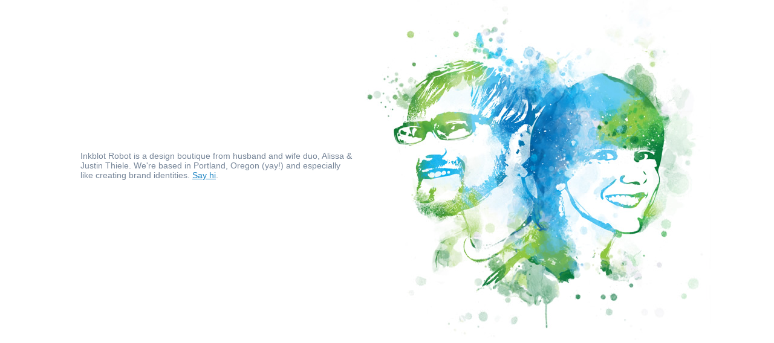

--- FILE ---
content_type: text/html
request_url: http://inkblotrobot.com/
body_size: 734
content:
<!DOCTYPE html PUBLIC "-//W3C//DTD XHTML 1.0 Transitional//EN" "http://www.w3.org/TR/xhtml1/DTD/xhtml1-transitional.dtd">
<html xmlns="http://www.w3.org/1999/xhtml">
<head>
<meta http-equiv="Content-Type" content="text/html; charset=UTF-8" />
<title>Inkblot Robot // Portland Design Boutique</title>
<style type="text/css">
/*body {
	background-image: url(inkblot-robot-faces.jpg);
	background-repeat:no-repeat;
	background-position:top right;
} */

.desc {
	width: 450px;
	margin-top: 250px;
  	margin-left: 125px ;
	z-index:2;
}

img {
position:absolute;
left: 600px;	
top: 0px;
z-index:-1;
}

p {
	font-family: "Helvetica Neue", Helvetica, Verdana, Arial, sans-serif;
	color: #778699;
	font-size:14px;
}
a:link {
	color: #1A83C3;
}
a:visited {
	color: #1A83C3;
}
a:hover {
	color: #1A83C3;
}
a:active {
	color: #1A83C3;
}
</style>
</head>

<body>
<div id="desc">
  <p class="desc">Inkblot Robot is a design boutique from husband and wife duo, Alissa &amp; Justin Thiele. We're based in Portland, Oregon (yay!) and especially like creating brand identities. <a href="mailto:info@inkblotrobot.com">Say hi</a>.</p>
</div>
<div id="pic"><img src="inkblot-robot-faces.jpg" width="575" height="563" alt="Inkblot Robot" /></div>
</body>
</html>
